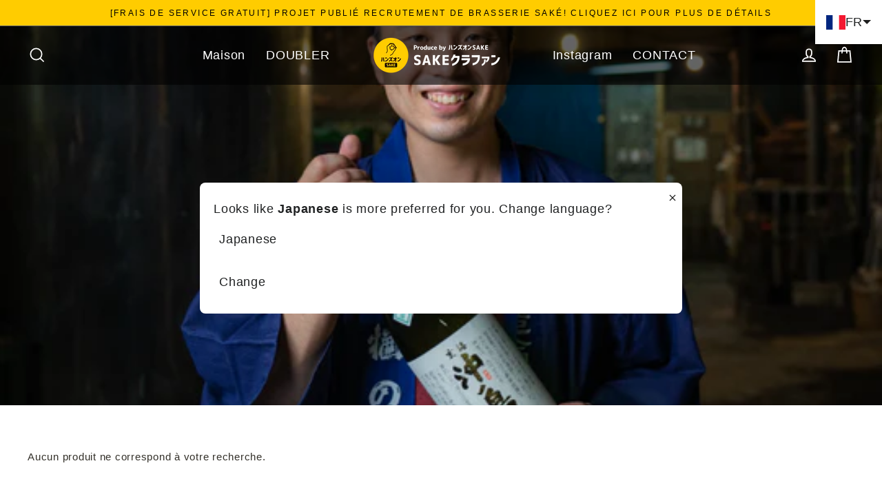

--- FILE ---
content_type: text/css
request_url: https://sake-kurafan.com/cdn/shop/t/18/assets/bold-upsell-custom.css?v=150135899998303055901734948436
body_size: -713
content:
/*# sourceMappingURL=/cdn/shop/t/18/assets/bold-upsell-custom.css.map?v=150135899998303055901734948436 */


--- FILE ---
content_type: text/css
request_url: https://sake-kurafan.com/cdn/shop/t/18/assets/bold-upsell-custom.css?v=150135899998303055901734948436
body_size: -779
content:
/*# sourceMappingURL=/cdn/shop/t/18/assets/bold-upsell-custom.css.map?v=150135899998303055901734948436 */


--- FILE ---
content_type: text/javascript
request_url: https://sake-kurafan.com/cdn/shop/t/18/assets/boost-pfs-filter.js?v=157644100676071423641734948436
body_size: 2327
content:
if(typeof boostPFSThemeConfig<"u")var boostPFSFilterConfig={general:{limit:boostPFSThemeConfig.custom.products_per_page,loadProductFirst:!0},selector:{avoidStickyHeader:""}};(function(){BoostPFS.inject(this),ProductGridItem.prototype.compileTemplate=function(data,index){data||(data=this.data),index||(index=this.index);var soldOut=!data.available,onSale=data.compare_at_price_min>data.price_min,priceVaries=data.price_min!=data.price_max,images=data.images_info,itemHtml=boostPFSTemplate.productGridItemHtml;itemHtml=itemHtml.replace(/{{itemGridItemWidthClass}}/g,boostPFSThemeConfig.custom.grid_item_width),itemHtml=itemHtml.replace(/{{itemHoverDetailClass}}/g,boostPFSThemeConfig.custom.product_hover_details?"grid-product__hover-details":""),itemHtml=itemHtml.replace(/{{itemSoldOutClass}}/g,soldOut?"grid-product__link--disabled":""),itemHtml=itemHtml.replace(/{{itemQuickShopClass}}/g,boostPFSThemeConfig.custom.quick_shop_enable&&data.available?"grid-product__has-quick-shop":""),itemHtml=itemHtml.replace(/{{itemQuickShopBtnClass}}/g,boostPFSThemeConfig.custom.quick_shop_enable?"quick-product__btn js-screen-open-product-{{itemId}} js-no-transition":""),itemHtml=itemHtml.replace(/{{itemHref}}/g,boostPFSThemeConfig.custom.quick_shop_enable?"":"href={{itemUrl}}");var itemLabelsHtml=buildLabels(data,onSale,soldOut);itemHtml=itemHtml.replace(/{{itemLabels}}/g,itemLabelsHtml);var itemImagesHtml=buildImages(data);itemHtml=itemHtml.replace(/{{itemImages}}/g,itemImagesHtml),itemHtml=itemHtml.replace(/{{itemImageCount}}/g,images.length==0?1:images.length);var itemImageStyle="";if(images.length>1){var loaderDuration=1350*images.length;itemImageStyle='<style>.product-slider.slick-initialized[data-id="{{itemId}}"]:after {animation-duration: '+loaderDuration+"ms;}</style>"}itemHtml=itemHtml.replace(/{{itemImageStyle}}/g,itemImageStyle);var itemVendorHtml=boostPFSThemeConfig.custom.vendor_enable?'<div class="grid-product__vendor">'+data.vendor+"</div>":"";itemHtml=itemHtml.replace(/{{itemVendor}}/g,itemVendorHtml);var itemPriceHtml=buildPrice(data,onSale,priceVaries);if(itemHtml=itemHtml.replace(/{{itemPrice}}/g,itemPriceHtml),typeof Integration>"u"||!Integration.hascompileTemplate("reviews")){var itemReviewsHtml=boostPFSThemeConfig.custom.enable_product_reviews&&boostPFSThemeConfig.custom.enable_product_reviews_collection?'<span class="shopify-product-reviews-badge" data-id="{{itemId}}"></span>':"";itemHtml=itemHtml.replace(/{{itemReviews}}/g,itemReviewsHtml)}var itemSwatchesHtml=buildSwatches(data);return itemHtml=itemHtml.replace(/{{itemSwatches}}/g,itemSwatchesHtml),itemHtml=itemHtml.replace(/{{itemId}}/g,data.id),itemHtml=itemHtml.replace(/{{itemTitle}}/g,data.title),itemHtml=itemHtml.replace(/{{itemHandle}}/g,data.handle),itemHtml=itemHtml.replace(/{{itemUrl}}/g,Utils.buildProductItemUrl(data)),itemHtml};function buildLabels(data,onSale,soldOut){var html="",customLabel="";if(data.tags)for(var i=0;i<data.tags.length;i++)data.tags[i].indexOf("_label_")==0&&(customLabel=data.tags[i].replace("_label_",""));if(customLabel)html='<div class="grid-product__tag grid-product__tag--custom">'+customLabel+"</div>";else if(soldOut)html='<div class="grid-product__tag grid-product__tag--sold-out">'+boostPFSThemeConfig.label.sold_out+"</div>";else if(onSale){var saleText="";if(boostPFSThemeConfig.custom.product_save_amount){var savedAmount="";boostPFSThemeConfig.custom.product_save_type=="dollar"?savedAmount=Utils.formatMoney(data.compare_at_price_min-data.price_min):savedAmount=Math.round((data.compare_at_price_min-data.price_min)*100/data.compare_at_price_min)+"%",saleText=boostPFSThemeConfig.label.save_html.replace(/{{ saved_amount }}/g,savedAmount)}else saleText=boostPFSThemeConfig.label.sale;html='<div class="grid-product__tag grid-product__tag--sale">'+saleText+"</div>"}return html}function buildImages(data){var html="",images=data.images_info;(!images||images.length==0)&&images.push({src:boostPFSAppConfig.general.no_image_url,width:480,height:480,id:0});var imageLimit=boostPFSThemeConfig.custom.product_hover_image?10:1;return images.forEach(function(image,index){if(!(index>=imageLimit)){var imageHtml="",aspectRatio=image.width/image.height,imagePadding=100/aspectRatio;if(index==0)boostPFSThemeConfig.custom.product_grid_image_size!="natural"?imageHtml='<div class="grid__image-ratio grid__image-ratio--'+boostPFSThemeConfig.custom.product_grid_image_size+' lazyload" data-bgset="'+bgset(image)+'" data-sizes="auto"></div>':imageHtml='<div class="image-wrap" style="height: 0; padding-bottom: '+imagePadding+'%;"><img class="grid-product__image lazyload" data-src="'+Utils.optimizeImage(image.src,"{width}x")+'" data-widths="[750, 900, 1080]" data-aspectratio="'+aspectRatio+'" data-sizes="auto" alt="{{itemTitle}}"></div>';else{var imagePaddingStyle=boostPFSThemeConfig.custom.product_grid_image_size=="natural"?'style="padding-bottom: '+imagePadding+'%"':"";imageHtml='<div class="grid__image-ratio grid__image-ratio--'+boostPFSThemeConfig.custom.product_grid_image_size+' lazyload" '+imagePaddingStyle+' data-bgset="'+bgset(image)+'" data-sizes="auto"></div>'}html+='<div class="product-slide"><div class="image-wrap">'+imageHtml+"</div></div>"}}),html}function buildPrice(data,onSale,priceVaries){var html="";return onSale&&(html+='<span class="visually-hidden">'+boostPFSThemeConfig.label.regular_price+"</span>",html+='<del class="grid-product__price--original"><span class="money">'+Utils.formatMoney(data.compare_at_price_min)+"</span></del>",html+='<span class="visually-hidden">'+boostPFSThemeConfig.label.sale_price+"</span>"),priceVaries?html+='<span class="money">'+boostPFSThemeConfig.label.from_text.replace(/{{ price }}/g,Utils.formatMoney(data.price_min))+"</span>":html+='<span class="money">'+Utils.formatMoney(data.price_min)+"</span>",html}function buildSwatches(data){var html="",values=[],swatchItems=[];return boostPFSThemeConfig.custom.collection_color_swatches&&data.variants.forEach(function(variant){var colorValue="";if(variant.merged_options.forEach(function(option){var key=option.split(":")[0].toLowerCase(),value=option.split(":")[1];(key.indexOf("color")!=-1||key.indexOf("colour")!=-1)&&values.indexOf(value.toLowerCase())==-1&&(values.push(value.toLowerCase()),colorValue=value)}),colorValue){var colorImage=boostPFSAppConfig.general.asset_url.split("boost-pfs.js")[0]+Utils.slugify(colorValue)+"_50x.png",colorBackground=Utils.slugify(colorValue).split("-").pop(),swatchItem='<span class="color-swatch color-swatch--small" style="background-image: url('+colorImage+"); background-color: "+colorBackground+';"></span>';swatchItems.push(swatchItem)}}),swatchItems.length>0&&(html='<div class="grid-product__colors">'+swatchItems.join(" ")+"</div>"),html}function bgset(image){var bgset2="";if(image){var aspect_ratio=image.width/image.height;image.width>180&&(bgset2+=" "+Utils.optimizeImage(image.src,"180x")+" 180w "+Math.round(180/aspect_ratio)+"h,"),image.width>360&&(bgset2+=" "+Utils.optimizeImage(image.src,"360x")+" 360w "+Math.round(360/aspect_ratio)+"h,"),image.width>540&&(bgset2+=" "+Utils.optimizeImage(image.src,"540x")+" 540w "+Math.round(540/aspect_ratio)+"h,"),image.width>720&&(bgset2+=" "+Utils.optimizeImage(image.src,"720x")+" 720w "+Math.round(720/aspect_ratio)+"h,"),image.width>900&&(bgset2+=" "+Utils.optimizeImage(image.src,"900x")+" 900w "+Math.round(900/aspect_ratio)+"h,"),image.width>1080&&(bgset2+=" "+Utils.optimizeImage(image.src,"1080x")+" 1080w "+Math.round(1080/aspect_ratio)+"h,"),image.width>1296&&(bgset2+=" "+Utils.optimizeImage(image.src,"1296x")+" 1296w "+Math.round(1296/aspect_ratio)+"h,"),image.width>1512&&(bgset2+=" "+Utils.optimizeImage(image.src,"1512x")+" 1512w "+Math.round(1512/aspect_ratio)+"h,"),image.width>1728&&(bgset2+=" "+Utils.optimizeImage(image.src,"1728x")+" 1728w "+Math.round(1728/aspect_ratio)+"h,"),image.width>1950&&(bgset2+=" "+Utils.optimizeImage(image.src,"1950x")+" 1950w "+Math.round(1950/aspect_ratio)+"h,"),image.width>2100&&(bgset2+=" "+Utils.optimizeImage(image.src,"2100x")+" 2100w "+Math.round(2100/aspect_ratio)+"h,"),image.width>2260&&(bgset2+=" "+Utils.optimizeImage(image.src,"2260x")+" 2260w "+Math.round(2260/aspect_ratio)+"h,"),image.width>2450&&(bgset2+=" "+Utils.optimizeImage(image.src,"2450x")+" 2450w "+Math.round(2450/aspect_ratio)+"h,"),image.width>2700&&(bgset2+=" "+Utils.optimizeImage(image.src,"2700x")+" 2700w "+Math.round(2700/aspect_ratio)+"h,"),image.width>3e3&&(bgset2+=" "+Utils.optimizeImage(image.src,"3000x")+" 3000w "+Math.round(3e3/aspect_ratio)+"h,"),image.width>3350&&(bgset2+=" "+Utils.optimizeImage(image.src,"3350x")+" 3350w "+Math.round(3350/aspect_ratio)+"h,"),image.width>3750&&(bgset2+=" "+Utils.optimizeImage(image.src,"3750x")+" 3750w "+Math.round(3750/aspect_ratio)+"h,"),image.width>4100&&(bgset2+=" "+Utils.optimizeImage(image.src,"4100x")+" 180w "+Math.round(4100/aspect_ratio)+"h,"),bgset2+=" "+image.src+" "+image.width+"w "+image.height+"h,"}return bgset2}ProductPaginationDefault.prototype.compileTemplate=function(totalProduct){totalProduct||(totalProduct=this.totalProduct);var currentPage=parseInt(Globals.queryParams.page),totalPage=Math.ceil(totalProduct/Globals.queryParams.limit);if(totalPage<=1)return"";var paginationHtml=boostPFSTemplate.paginateHtml,previousHtml=currentPage>1?boostPFSTemplate.previousActiveHtml:"";previousHtml=previousHtml.replace(/{{itemUrl}}/g,Utils.buildToolbarLink("page",currentPage,currentPage-1)),paginationHtml=paginationHtml.replace(/{{previous}}/g,previousHtml);var nextHtml=currentPage<totalPage?boostPFSTemplate.nextActiveHtml:"";nextHtml=nextHtml.replace(/{{itemUrl}}/g,Utils.buildToolbarLink("page",currentPage,currentPage+1)),paginationHtml=paginationHtml.replace(/{{next}}/g,nextHtml);for(var beforeCurrentPageArr=[],iBefore=currentPage-1;iBefore>currentPage-3&&iBefore>0;iBefore--)beforeCurrentPageArr.unshift(iBefore);currentPage-4>0&&beforeCurrentPageArr.unshift("..."),currentPage-4>=0&&beforeCurrentPageArr.unshift(1),beforeCurrentPageArr.push(currentPage);for(var afterCurrentPageArr=[],iAfter=currentPage+1;iAfter<currentPage+3&&iAfter<=totalPage;iAfter++)afterCurrentPageArr.push(iAfter);currentPage+3<totalPage&&afterCurrentPageArr.push("..."),currentPage+3<=totalPage&&afterCurrentPageArr.push(totalPage);for(var pageItemsHtml="",pageArr=beforeCurrentPageArr.concat(afterCurrentPageArr),iPage=0;iPage<pageArr.length;iPage++)pageArr[iPage]=="..."?pageItemsHtml+=boostPFSTemplate.pageItemRemainHtml:pageItemsHtml+=pageArr[iPage]==currentPage?boostPFSTemplate.pageItemSelectedHtml:boostPFSTemplate.pageItemHtml,pageItemsHtml=pageItemsHtml.replace(/{{itemTitle}}/g,pageArr[iPage]),pageItemsHtml=pageItemsHtml.replace(/{{itemUrl}}/g,Utils.buildToolbarLink("page",currentPage,pageArr[iPage]));return paginationHtml=paginationHtml.replace(/{{pageItems}}/g,pageItemsHtml),paginationHtml},ProductSorting.prototype.compileTemplate=function(){var html="";if(boostPFSTemplate.hasOwnProperty("sortingHtml")){var sortingArr=Utils.getSortingList();if(sortingArr){var sortingItemsHtml="";for(var k in sortingArr)sortingItemsHtml+='<option value="'+k+'">'+sortingArr[k]+"</option>";html=boostPFSTemplate.sortingHtml.replace(/{{sortingItems}}/g,sortingItemsHtml)}}return html},FilterMobileButton.prototype.afterToggleFilterTree=function(){window.AOS&&Settings.getSettingValue("general.filterTreeMobileStyle")==="style1"&&setTimeout(function(){AOS.refresh()},200),this.isCollapsed||this.filterTree.filterOptions.forEach(filterOption=>{filterOption.displayType==FilterOptionEnum.DisplayType.BOX&&!filterOption.isCollapsed&&filterOption.filterItems.forEach(item=>{item.setBoxItemSize()})})},ProductList.prototype.afterRender=function(data,eventType){if(data||(data=this.data),eventType||(eventType=this.eventType),boostPFSThemeConfig.custom.quick_shop_enable)document.getElementById("ProductScreens").innerHTML="",this.buildExtrasProductListByAjax(data,"boost-pfs-quickview",function(results){let count=results.length-1;results.forEach(function(result,index){if(document.getElementById("ProductScreens").innerHTML=document.getElementById("ProductScreens").innerHTML+result.quickview,jQ("#ProductScreen-"+result.id).length==0&&jQ('[data-boost-theme-quickview="'+result.id+'"]').append(result.quickview),index==count&&window.theme&&typeof theme.reinitProductGridItem=="function"&&typeof theme.QuickShopScreens.reInit=="function"&&typeof theme.sections.reinit=="function"){theme.sections.reinit("collection-grid");let newBoostPFSProductContent=document.getElementById("js-boost-pfs-filter-products-ajax-content");theme.reinitProductGridItem(newBoostPFSProductContent),theme.QuickShopScreens.reInit(newBoostPFSProductContent)}})});else if(window.theme&&typeof theme.reinitProductGridItem=="function"&&typeof theme.sections.reinit=="function"){let newBoostPFSProductContent=document.getElementById("js-boost-pfs-filter-products-ajax-content");theme.sections.reinit("collection-grid"),theme.reinitProductGridItem(newBoostPFSProductContent)}},Filter.prototype.afterRender=function(data,eventType){data||(data=this.data),eventType||(eventType=this.eventType)}})();
//# sourceMappingURL=/cdn/shop/t/18/assets/boost-pfs-filter.js.map?v=157644100676071423641734948436


--- FILE ---
content_type: text/javascript
request_url: https://sake-kurafan.com/cdn/shop/t/18/assets/boost-pfs-instant-search.js?v=46097505451914151291734948436
body_size: -754
content:
var boostPFSInstantSearchConfig={search:{}};(function(){BoostPFS.inject(this),SearchInput.prototype.customizeInstantSearch=function(suggestionElement,searchElement,searchBoxId){}})();
//# sourceMappingURL=/cdn/shop/t/18/assets/boost-pfs-instant-search.js.map?v=46097505451914151291734948436
